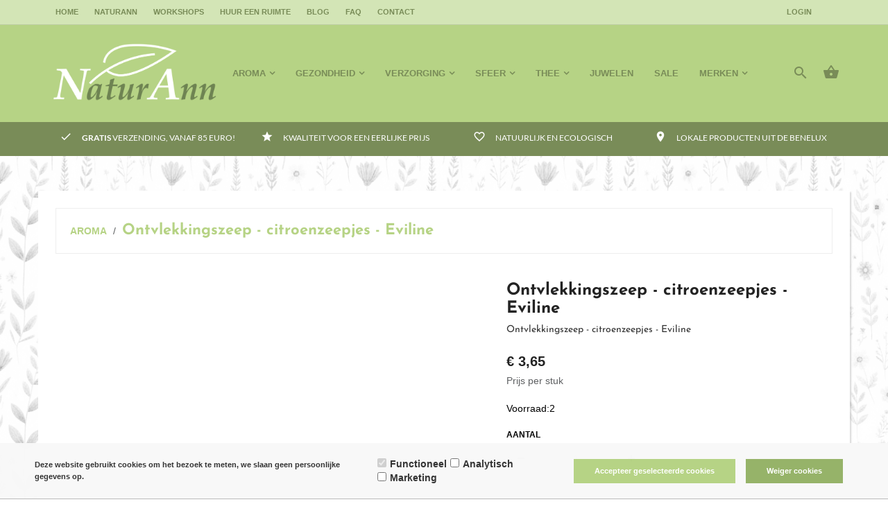

--- FILE ---
content_type: text/xml; charset="utf-8"
request_url: https://www.naturann.be/website/Includes/AjaxFunctions/WebsiteAjaxHandler.php?Show=Product
body_size: 216
content:
<?xml version="1.0" encoding="utf-8" ?><xjx><cmd n="js"><![CDATA[$(".page__viewed-recently").html("    ")]]></cmd><cmd n="js"><![CDATA[$(".page__product__relevant").html("    ")]]></cmd><cmd n="js"><![CDATA[$(".page__most-viewed").html("    ")]]></cmd><cmd n="js"><![CDATA[$(".page__viewed-by-others").html("    ")]]></cmd><cmd n="js"><![CDATA[$(".page__product__bundle").html("    ")]]></cmd><cmd n="js"><![CDATA[ajaxRequest.callbackSuccess("load");]]></cmd><cmd n="js"><![CDATA[CSRF.SetToken("8a037ef4a3ad47f3eba446a2149a3fc68a38f2e4672e07390d072857e64b3ea1")]]></cmd></xjx>